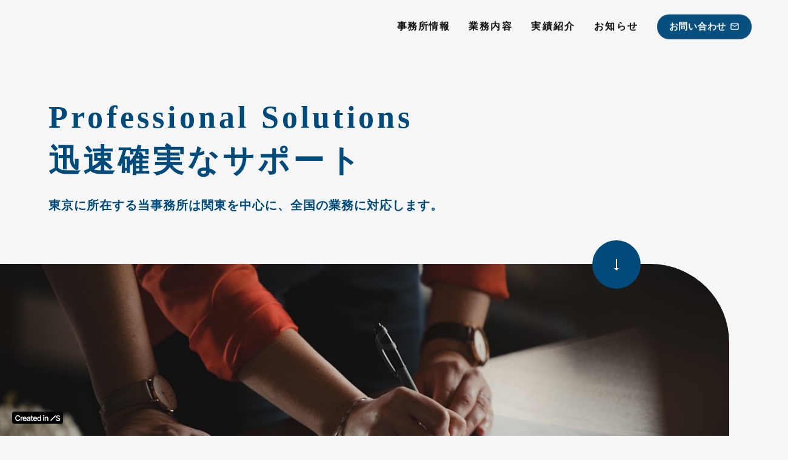

--- FILE ---
content_type: text/plain; charset=utf-8
request_url: https://analytics.studiodesignapp.com/event
body_size: -228
content:
Message published: 17847103846998877